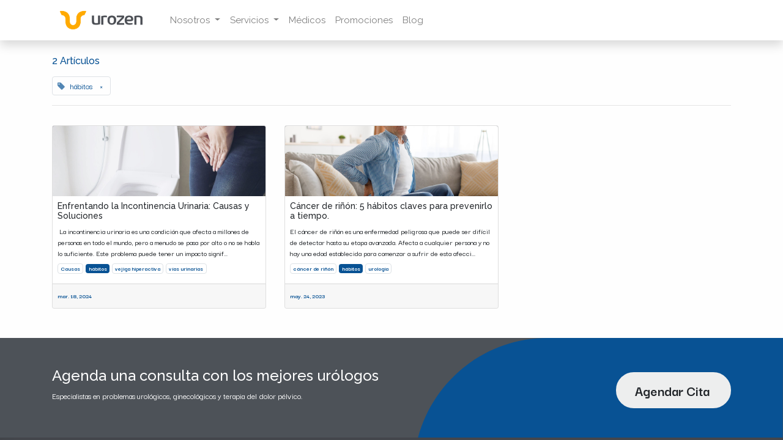

--- FILE ---
content_type: text/html; charset=utf-8
request_url: http://www.urozen.pe/blog/articulos-medicos-urozen-1/tag/habitos-7
body_size: 88338
content:
<!DOCTYPE html>
        <html lang="es-PE" data-website-id="1" data-main-object="blog.blog(1,)" data-oe-company-name="UROLOGIA AVANZADA S.A.C." data-add2cart-redirect="1">
    <head>
                <meta charset="utf-8"/>
                <meta http-equiv="X-UA-Compatible" content="IE=edge,chrome=1"/>
            <meta name="viewport" content="width=device-width, initial-scale=1"/>
        <meta name="generator" content="Odoo"/>
        <meta name="description" content="Artículos médicos de urología de todos los ámbitos, artículos de disfunción eréctil, incontinencia urinaria, cáncer de próstata, prostatitis, peneplastia, eyaculación precoz, urodinamia, cirugía láser, entre otros. "/>
        <meta name="keywords" content="articulos, articulos cientificos, articulos medicos, blog medico, articulos de medicina, libro de urologia, blog medicina, urologia"/>
                        <meta property="og:type" content="website"/>
                        <meta property="og:title" content="Artículos Médicos de Urología - Blog Urozen"/>
                        <meta property="og:site_name" content="Urozen"/>
                        <meta property="og:url" content="http://www.urozen.pe/blog/articulos-medicos-urozen-1/tag/habitos-7"/>
                        <meta property="og:image" content="https://urozen.odoo.com/web/image/329725-a749067a/doctor-suggesting-hospital-program-patient.jpg"/>
                        <meta property="og:description" content="Artículos médicos de urología de todos los ámbitos, artículos de disfunción eréctil, incontinencia urinaria, cáncer de próstata, prostatitis, peneplastia, eyaculación precoz, urodinamia, cirugía láser, entre otros. "/>
                    <meta name="twitter:card" content="summary_large_image"/>
                    <meta name="twitter:title" content="Artículos Médicos de Urología - Blog Urozen"/>
                    <meta name="twitter:image" content="https://urozen.odoo.com/web/image/329725-a749067a/doctor-suggesting-hospital-program-patient.jpg"/>
                    <meta name="twitter:description" content="Artículos médicos de urología de todos los ámbitos, artículos de disfunción eréctil, incontinencia urinaria, cáncer de próstata, prostatitis, peneplastia, eyaculación precoz, urodinamia, cirugía láser, entre otros. "/>
        <link rel="canonical" href="https://www.urozen.pe/blog/articulos-medicos-urozen-1/tag/habitos-7"/>
        <link rel="preconnect" href="https://fonts.gstatic.com/" crossorigin=""/>
                <title>Artículos Médicos de Urología - Blog Urozen</title>
                <link type="image/x-icon" rel="shortcut icon" href="/web/image/website/1/favicon?unique=3c093af"/>
            <link rel="preload" href="/web/static/lib/fontawesome/fonts/fontawesome-webfont.woff2?v=4.7.0" as="font" crossorigin=""/>
            <link type="text/css" rel="stylesheet" href="/web/assets/660727-04d70be/1/web.assets_common.min.css" data-asset-bundle="web.assets_common" data-asset-version="04d70be"/>
            <link type="text/css" rel="stylesheet" href="/web/assets/652324-dc713c9/1/web.assets_frontend.min.css" data-asset-bundle="web.assets_frontend" data-asset-version="dc713c9"/>
                <script id="web.layout.odooscript" type="text/javascript">
                    var odoo = {
                        csrf_token: "5352c1c3b59c30342ecf98b784323889c5877b3co1801090873",
                        debug: "",
                    };
                </script>
            <script type="text/javascript">
                odoo.__session_info__ = {"is_admin": false, "is_system": false, "is_website_user": true, "user_id": false, "is_frontend": true, "profile_session": null, "profile_collectors": null, "profile_params": null, "show_effect": "True", "translationURL": "/website/translations", "cache_hashes": {"translations": "092fca1b4cc1293e5435ad9b0ea6333ac452630a"}, "recaptcha_public_key": "6LekK5opAAAAAIewxWsISQWt5xXPC66uALsUnUHQ", "lang_url_code": "es_PE", "geoip_country_code": "US"};
                if (!/(^|;\s)tz=/.test(document.cookie)) {
                    const userTZ = Intl.DateTimeFormat().resolvedOptions().timeZone;
                    document.cookie = `tz=${userTZ}; path=/`;
                }
            </script>
            <script defer="defer" type="text/javascript" src="/web/assets/568504-bf6cbed/1/web.assets_common_minimal.min.js" data-asset-bundle="web.assets_common_minimal" data-asset-version="bf6cbed"></script>
            <script defer="defer" type="text/javascript" src="/web/assets/568505-ab84a5a/1/web.assets_frontend_minimal.min.js" data-asset-bundle="web.assets_frontend_minimal" data-asset-version="ab84a5a"></script>
            <script defer="defer" type="text/javascript" data-src="/web/assets/631455-afea9d3/1/web.assets_common_lazy.min.js" data-asset-bundle="web.assets_common_lazy" data-asset-version="afea9d3"></script>
            <script defer="defer" type="text/javascript" data-src="/web/assets/651977-485c334/1/web.assets_frontend_lazy.min.js" data-asset-bundle="web.assets_frontend_lazy" data-asset-version="485c334"></script>
            <link type="application/atom+xml" rel="alternate" title="Atom Feed" href="/blog/1/feed"/>
            <meta name="robots" content="none"/>
            <script>(function(w,d,s,l,i){w[l]=w[l]||[];w[l].push({'gtm.start':
            new Date().getTime(),event:'gtm.js'});var f=d.getElementsByTagName(s)[0],
            j=d.createElement(s),dl=l!='dataLayer'?'&l='+l:'';j.async=true;j.src=
            'https://www.googletagmanager.com/gtm.js?id='+i+dl;f.parentNode.insertBefore(j,f);
            })(window,document,'script','dataLayer','GTM-WH4CCHC');</script>
<script async="async" src="https://www.googletagmanager.com/gtag/js?id=AW-XXXXXXXXX"></script>
<script type="text/javascript">
  window.dataLayer = window.dataLayer || [];
  function gtag(){dataLayer.push(arguments);}
  gtag('js', new Date());
  gtag('config', 'AW-17425188547');
</script>
<script async="async" src="https://www.googletagmanager.com/gtag/js?id=G-JZT07LB0F3"></script>
<script type="text/javascript">
  window.dataLayer = window.dataLayer || [];
  function gtag(){dataLayer.push(arguments);}
  gtag('js', new Date());
  gtag('config', 'G-JZT07LB0F3');
</script>
<script type="text/javascript">
  gtag('event', 'conversion', {
    'send_to': 'AW-17425188547/zOajCNqK7ogbEMON_fRA',
    'value': 1.0,
    'currency': 'USD'
  });
</script>
        <!-- Hotjar Tracking Code for https://www.urozen.pe/ -->
<script>
    (function(h,o,t,j,a,r){
        h.hj=h.hj||function(){(h.hj.q=h.hj.q||[]).push(arguments)};
        h._hjSettings={hjid:3713894,hjsv:6};
        a=o.getElementsByTagName('head')[0];
        r=o.createElement('script');r.async=1;
        r.src=t+h._hjSettings.hjid+j+h._hjSettings.hjsv;
        a.appendChild(r);
    })(window,document,'https://static.hotjar.com/c/hotjar-','.js?sv=');
</script>
<meta name="google-site-verification" content="HO-AHiqAjwGQXwNlrGvcpOj_IXMlWrGm98z-aeJnFss" />
    </head>
                <title>Urozen Chatbot</title> 
    <style> 
        html, body { 
            height: 100%; 
        } 
        body { 
            margin: 0; 
        } 
        #chatbot-popup { 
            display: none; /* Initially hide the chatbot popup */ 
            z-index: 99999; 
            position: fixed; 
            bottom: 100px; /* Adjust the distance from the bottom as needed */ 
            right: 30px; /* Adjust the distance from the right as needed */ 
            width: 80vw; 
            max-width: 470px; /* Adjust the width as needed */ 
            height: 80vh; 
            max-height: 500px; /* Adjust the height as needed */ 
            border: 1px solid #ccc; 
            background-color: #fff; 
            box-shadow: 0px 0px 10px rgba(0, 0, 0, 0.2); 
            border-radius: 5px; 
            overflow: hidden; 
            animation: fadeIn 0.3s ease; /* Add fade-in animation */ 
        } 
        #webchat { 
            height: calc(100% - 50px); 
            width: 100%; 
            font-size: small; 
        } 
        #chatbot-header { 
            background-color: orange; 
            color: whitesmoke; 
            padding: 13px 20px; /* Adjust the padding as needed */ 
            font-size: 16px; 
            font-family: Calibri; 
            line-height: 20px; 
            display: flex; 
            justify-content: space-between; /* Move the close button to the right */ 
            align-items: center; 
        } 
        #close-button { 
            cursor: pointer; 
            font-size: 20px; 
            padding-right: 2px; /* Add some padding for spacing */ 
        } 
        #open-chat { 
            z-index: 99998; 
            position: fixed; 
            bottom: 100px; /* Adjust the distance from the bottom as needed */ 
            right: 25px; /* Adjust the distance from the right as needed */ 
            background-image: url('[data-uri]'); 
            background-size: cover; /* Ensure the image covers the entire button */ 
            background-position: center; /* Center the image */ 
            background-repeat: no-repeat; 
            color: white; 
            border: none; 
            border-radius: 50%; 
            width: 50px; 
            height: 50px; 
            cursor: pointer; 
            display: flex; 
            justify-content: center; 
            align-items: center; 
            animation: ripple 2s infinite; /* Add ripple effect */ 
        } 
        #open-chat:hover { 
            animation: none; /* Stop ripple animation on hover */ 
            transform: scale(1.1); /* Slightly enlarge the icon on hover */ 
        } 
        @keyframes fadeIn { 
            from { 
                opacity: 0; 
                transform: translateY(20px); 
            } 
            to { 
                opacity: 1; 
                transform: translateY(0); 
            } 
        } 
        @keyframes ripple { 
            0% { 
                box-shadow: 0 0 0 0 rgba(251, 140, 0, 0.7), 
                            0 0 0 10px rgba(251, 140, 0, 0.05), 
                            0 0 0 30px rgba(251, 140, 0, 0.05), 
                            0 0 0 60px rgba(251, 140, 0, 0.05); 
            } 
            100% { 
                box-shadow: 0 0 0 30px rgba(251, 140, 0, 0), 
                            0 0 0 60px rgba(251, 140, 0, 0), 
                            0 0 0 90px rgba(251, 140, 0, 0), 
                            0 0 0 120px rgba(251, 140, 0, 0); 
            } 
        } 
    </style> 
            <body class="">
        <div id="wrapwrap" class="   ">
    <header id="top" data-anchor="true" data-name="Header" class="  o_header_standard o_hoverable_dropdown">
    <nav data-name="Navbar" class="navbar navbar-expand-lg navbar-light o_colored_level o_cc shadow-sm">
            <div id="top_menu_container" class="container justify-content-start justify-content-lg-between">
    <a href="/" class="navbar-brand logo mr-4">
            <span role="img" aria-label="Logo of Urozen" title="Urozen"><img src="/web/image/website/1/logo/Urozen?unique=3c093af" class="img img-fluid" alt="Urozen" loading="lazy"/></span>
        </a>
                <div id="top_menu_collapse" class="collapse navbar-collapse order-last order-lg-0">
    <ul id="top_menu" class="nav navbar-nav o_menu_loading flex-grow-1">
    <li class="nav-item dropdown  ">
        <a data-toggle="dropdown" href="#" class="nav-link dropdown-toggle ">
            <span>Nosotros</span>
        </a>
        <ul class="dropdown-menu" role="menu">
    <li class="">
        <a role="menuitem" href="https://www.urozen.pe/nosotros" class="dropdown-item ">
            <span>Nosotros</span>
        </a>
    </li>
    <li class="">
        <a role="menuitem" href="https://www.urozen.pe/especialidades" class="dropdown-item ">
            <span>Especialidades</span>
        </a>
    </li>
    <li class="">
        <a role="menuitem" href="https://www.urozen.pe/enfermedades" class="dropdown-item ">
            <span>Enfermedades</span>
        </a>
    </li>
        </ul>
    </li>
    <li class="nav-item dropdown  ">
        <a data-toggle="dropdown" href="#" class="nav-link dropdown-toggle ">
            <span>Servicios</span>
        </a>
        <ul class="dropdown-menu" role="menu">
    <li class="">
        <a role="menuitem" href="https://www.urozen.pe/procedimientos" class="dropdown-item ">
            <span>Ambulatorio</span>
        </a>
    </li>
    <li class="">
        <a role="menuitem" href="https://www.urozen.pe/cirugias-urozen" class="dropdown-item ">
            <span>Cirugías</span>
        </a>
    </li>
    <li class="">
        <a role="menuitem" href="https://www.urozen.pe/procedimientos-de-diagnostico" class="dropdown-item ">
            <span>Diagnósticos</span>
        </a>
    </li>
    <li class="">
        <a role="menuitem" href="https://www.urozen.pe/cirugia-urologia-estetica" class="dropdown-item ">
            <span>Estética masculina</span>
        </a>
    </li>
        </ul>
    </li>
    <li class="nav-item">
        <a role="menuitem" href="https://www.urozen.pe/staff-medico" class="nav-link ">
            <span>Médicos</span>
        </a>
    </li>
    <li class="nav-item">
        <a role="menuitem" href="/promociones" class="nav-link ">
            <span>Promociones</span>
        </a>
    </li>
    <li class="nav-item">
        <a role="menuitem" href="https://www.urozen.pe/blog/articulos-medicos-urozen-1" class="nav-link ">
            <span>Blog</span>
        </a>
    </li>
        <li class="nav-item mx-lg-3 divider d-none"></li> 
        <li class="o_wsale_my_cart align-self-md-start d-none nav-item mx-lg-3">
            <a href="/shop/cart" class="nav-link">
                <i class="fa fa-shopping-cart"></i>
                <sup class="my_cart_quantity badge badge-primary" data-order-id="">0</sup>
            </a>
        </li>
    </ul>
                </div>
  <button type="button" data-toggle="collapse" data-target="#top_menu_collapse" class="navbar-toggler ml-auto">
    <span class="navbar-toggler-icon o_not_editable"></span>
  </button>
            </div>
    </nav>
    </header>
                <main>
        <div id="wrap" class="js_blog website_blog">
        <div id="o_wblog_blog_top">
                <div class="oe_structure" id="oe_structure_blog_filtered_header" data-editor-sub-message="Edite el encabezado de la página &#39;Filtrar resultados&#39;."></div>
        </div>
        <section id="o_wblog_index_content" class="o_wblog_page_cards_bg">
            <div class="container py-4">
                <div class="row justify-content-center">
                    <div id="o_wblog_posts_loop_container" class="col ">
    <div id="o_wblog_posts_loop" class="">
        <div class="row ">
            <div class="col-12 mb-3">
                <div class="h4 mb-3">
                    2
                    Artículos
                </div>
                <span class="align-items-baseline border d-inline-flex pl-2 rounded mb-2">
                    <i class="fa fa-tag mr-2 text-muted"></i>
                    hábitos 
                    <a class="btn border-0 py-1 post_link" href="/blog/articulos-medicos-urozen-1" rel="nofollow">×</a>
                </span>
                <hr class="mt-2"/>
            </div>
                <div class="pb-4 col-12 col-md-6 col-xl-4">
                    <article name="blog_post" class="o_wblog_post position-relative card h-100">
    <a href="/blog/articulos-medicos-urozen-1/enfrentando-la-incontinencia-urinaria-causas-y-soluciones-36" class="text-decoration-none d-block card-img-top mb-2">
  <div data-name="Cubrir" style="" class="o_record_cover_container d-flex flex-column h-100 o_colored_level o_cc o_cc3 o_cc   o_list_cover o_not_editable ">
    <div style="background-image: url(/web/image/326247-898bcdd2/woman-holding-hand-near-toilet-bowl-health-problem-concept.jpg);" class="o_record_cover_component o_record_cover_image "></div>
  </div>
    </a>
                            <div class="card-body px-2 py-0 mb-2">
    <a href="/blog/articulos-medicos-urozen-1/enfrentando-la-incontinencia-urinaria-causas-y-soluciones-36" class="d-block text-reset text-decoration-none o_blog_post_title my-0 h5">Enfrentando la Incontinencia Urinaria: Causas y Soluciones</a>
                                <div>
    <a class="text-reset text-decoration-none" href="/blog/articulos-medicos-urozen-1/enfrentando-la-incontinencia-urinaria-causas-y-soluciones-36">
        <div class="mt-2 o_wblog_normalize_font">​ La incontinencia urinaria es una condición que afecta a millones de personas en todo el mundo, pero a menudo se pasa por alto o no se habla lo suficiente. Este problema puede tener un impacto signif...</div>
    </a>
    <div class="o_wblog_post_short_tag_section d-flex align-items-center flex-wrap pt-2">
            <a href="/blog/articulos-medicos-urozen-1/tag/habitos-7,causas-25" class="badge mb-2 mr-1 text-truncate border post_link" rel="nofollow">Causas</a>
            <a href="/blog/articulos-medicos-urozen-1" class="badge mb-2 mr-1 text-truncate badge-primary post_link" rel="nofollow">hábitos </a>
            <a href="/blog/articulos-medicos-urozen-1/tag/habitos-7,vejiga-hiperactiva-4" class="badge mb-2 mr-1 text-truncate border post_link" rel="nofollow">vejiga hiperactiva</a>
            <a href="/blog/articulos-medicos-urozen-1/tag/habitos-7,vias-urinarias-5" class="badge mb-2 mr-1 text-truncate border post_link" rel="nofollow">vías urinarias</a>
    </div>
                                </div>
                            </div>
                            <div class="o_wblog_normalize_font card-footer px-2 pb-2">
    <div class="d-flex small flex-wrap mb-1 w-100">
        <div class="d-flex flex-wrap align-items-center justify-content-between mx-n2 flex-grow-1">
            <time class="text-nowrap font-weight-bold px-2">mar. 18, 2024</time>
        </div>
    </div>
                            </div>
                    </article>
                </div>
                <div class="pb-4 col-12 col-md-6 col-xl-4">
                    <article name="blog_post" class="o_wblog_post position-relative card h-100">
    <a href="/blog/articulos-medicos-urozen-1/cancer-de-rinon-5-habitos-claves-para-prevenirlo-a-tiempo-14" class="text-decoration-none d-block card-img-top mb-2">
  <div data-name="Cubrir" style="" class="o_record_cover_container d-flex flex-column h-100 o_colored_level o_cc o_cc3 o_cc   o_list_cover o_not_editable ">
    <div style="background-image: url(/web/image/186570-c30e4a04/shutterstock_2130800840.jpg);" class="o_record_cover_component o_record_cover_image "></div>
  </div>
    </a>
                            <div class="card-body px-2 py-0 mb-2">
    <a href="/blog/articulos-medicos-urozen-1/cancer-de-rinon-5-habitos-claves-para-prevenirlo-a-tiempo-14" class="d-block text-reset text-decoration-none o_blog_post_title my-0 h5">Cáncer de riñón: 5 hábitos claves para prevenirlo a tiempo.</a>
                                <div>
    <a class="text-reset text-decoration-none" href="/blog/articulos-medicos-urozen-1/cancer-de-rinon-5-habitos-claves-para-prevenirlo-a-tiempo-14">
        <div class="mt-2 o_wblog_normalize_font">El cáncer de riñón es una enfermedad peligrosa que puede ser difícil de detectar hasta su etapa avanzada. Afecta a cualquier persona y no hay una edad establecida para comenzar a sufrir de esta afecci...</div>
    </a>
    <div class="o_wblog_post_short_tag_section d-flex align-items-center flex-wrap pt-2">
            <a href="/blog/articulos-medicos-urozen-1/tag/habitos-7,cancer-de-rinon-6" class="badge mb-2 mr-1 text-truncate border post_link" rel="nofollow">cáncer de riñón </a>
            <a href="/blog/articulos-medicos-urozen-1" class="badge mb-2 mr-1 text-truncate badge-primary post_link" rel="nofollow">hábitos </a>
            <a href="/blog/articulos-medicos-urozen-1/tag/habitos-7,urologia-2" class="badge mb-2 mr-1 text-truncate border post_link" rel="nofollow">urología</a>
    </div>
                                </div>
                            </div>
                            <div class="o_wblog_normalize_font card-footer px-2 pb-2">
    <div class="d-flex small flex-wrap mb-1 w-100">
        <div class="d-flex flex-wrap align-items-center justify-content-between mx-n2 flex-grow-1">
            <time class="text-nowrap font-weight-bold px-2">may. 24, 2023</time>
        </div>
    </div>
                            </div>
                    </article>
                </div>
        </div>
    </div>
                    </div>
                </div>
            </div>
        </section>
            <div class="oe_structure oe_empty oe_structure_not_nearest" id="oe_structure_blog_footer" data-editor-sub-message="Visible en todas las páginas de los blogs">
      <section class="s_call_to_action o_cc o_cc3 pt48 pb24 o_colored_level" data-oe-shape-data="{&#34;shape&#34;:&#34;web_editor/Blobs/07&#34;,&#34;colors&#34;:{&#34;c5&#34;:&#34;#085294&#34;},&#34;flip&#34;:[]}" data-snippet="s_call_to_action" data-name="Call to Action" style="background-image: none; position: relative;" data-original-title="" title="" aria-describedby="tooltip510904">
        <div class="o_we_shape o_web_editor_Blobs_07" style="background-image: url(&#34;/web_editor/shape/web_editor%2FBlobs%2F07.svg?c5=%23085294&#34;);"></div>
        <div class="container">
          <div class="row">
            <div class="col-lg-9 pb16 o_colored_level">
              <h4 data-original-title="" title="" aria-describedby="tooltip586842">
                <span style="font-size: 24px">Agenda una consulta con los mejores urólogos</span>
              </h4>
              <p>Especialistas en problemas urológicos, ginecológicos y terapia del dolor pélvico.</p>
            </div>
            <div class="col-lg-3 pt8 o_colored_level">
              <p style="text-align: right;" data-original-title="" title="" aria-describedby="tooltip897496">
                <a class="mb-2 btn btn-secondary rounded-circle btn-lg" href="https://wa.link/okioai" data-original-title="" title=""><strong><span style="font-size: 24px;" data-original-title="" title="" aria-describedby="tooltip660472">Agendar Cita</span></strong>&nbsp;</a>
                <br/>
              </p>
            </div>
          </div>
        </div>
      </section>
    </div>
  </div>
                </main>
                <footer id="bottom" data-anchor="true" data-name="Footer" class="o_footer o_colored_level o_cc ">
                    <div id="footer" class="oe_structure oe_structure_solo shadow" style="box-shadow: rgba(0, 0, 0, 0.15) 0px 8px 16px 0px inset !important;">
      <section class="s_text_block pb0 pt24" data-snippet="s_text_block" data-name="Text" style="background-image: none;" data-original-title="" title="" aria-describedby="tooltip46140">
        <div class="container">
          <div class="row" data-original-title="" title="" aria-describedby="tooltip795431">
            <div class="o_colored_level pb0 col-lg-6" data-original-title="" title="" aria-describedby="tooltip134583">
              <h5 style="text-align: left;">
                <font class="text-o-color-4">
                  <strong>Contáctanos</strong>
                </font>
                <br/>
              </h5>
              <ul class="list-unstyled" data-original-title="" title="" aria-describedby="tooltip402946">
                <li class="py-1" data-original-title="" title="" aria-describedby="tooltip9530" style="text-align: left;">
                  <i class="fa fa-fw mr-2 fa-1x fa-envelope-o" data-original-title="" title="" aria-describedby="tooltip406796" style="color: rgb(255, 255, 255) !important;" contenteditable="false"></i>
                  <font class="text-o-color-4">
                    <span style="font-size: 18px;">informes@urozen.com</span>
                  </font>
                  <span style="font-size: 18px;">
                    <font class="text-o-color-4">
                </font>
                  </span>
                </li>
                <span style="font-size: 18px;">
                  <font class="text-o-color-4">
                </font>
                </span>
                <li class="py-1" data-original-title="" title="" aria-describedby="tooltip496885" style="text-align: left;">
                  <span style="font-size: 18px;">
                    <font class="text-o-color-4">
                  </font>
                  </span>
                  <font class="text-o-color-4">
                    <i class="fa fa-fw mr-2 fa-1x fa-volume-control-phone" data-original-title="" title="" aria-describedby="tooltip141711" style="color: rgb(255, 255, 255) !important;" contenteditable="false"></i>
                    <span style="font-size: 18px;">Central:&nbsp;</span>
                  </font>
                  <span class="o_force_ltr" data-original-title="" title="" aria-describedby="tooltip219119">
                    <font class="text-o-color-4">
                      <span data-original-title="" title="" aria-describedby="tooltip306854" style="font-size: 18px;">(01) 7131153</span>
                    </font>
                  </span>
                </li>
                <li class="py-1" data-original-title="" title="" aria-describedby="tooltip496885" style="text-align: left;">
                  <font class="text-o-color-4">&nbsp;<span class="fa fa-whatsapp" data-original-title="" title="" aria-describedby="tooltip275016" contenteditable="false"></span>&nbsp; &nbsp; <span style="font-size: 18px;" data-original-title="" title="" aria-describedby="tooltip566893">970 896 337 / 987 532 082 /&nbsp;989 594 526</span></font>
                </li>
                <li class="py-1" data-original-title="" title="" aria-describedby="tooltip496885" style="text-align: left;">
                  <font class="text-o-color-4">&nbsp;<span class="fa fa-map-marker text-o-color-4" data-original-title="" title="" aria-describedby="tooltip361262" contenteditable="false"></span></font>
                  <span style="font-size: 18px;">
                    <font class="text-o-color-4">&nbsp; &nbsp;</font>
                  </span>
                  <font class="text-o-color-4">
                    <span style="font-size: 14px;" class="text-o-color-4">
                      <span style="font-size: 18px;">Av. Javier Prado Este 3028, San Borja</span>
                    </span>
                  </font>
                </li>
                <li class="py-1" data-original-title="" title="" aria-describedby="tooltip496885" style="text-align: left;">
                  <span style="font-size: 14px;" class="text-o-color-4">
                    <span style="font-size: 18px;"><span class="fa fa-calendar" contenteditable="false"></span>&nbsp; &nbsp;Lun a Vie: 8:00 am - 8:00 pm / Sáb: 8:00 am - 1 pm</span>
                  </span>
                  <br/>
                </li>
              </ul>
            </div>
            <div class="o_colored_level pb0 pt16 col-lg-4 offset-lg-2" data-original-title="" title="" aria-describedby="tooltip134583">
              <p style="text-align: center;">
                <font class="text-o-color-4" data-original-title="" title="" aria-describedby="tooltip200368"><img class="img-fluid o_we_custom_image mx-auto d-block o_animate o_anim_fade_in_up o_visible" src="/web/image/649392-68615cdd/LOGO%20UROZEN%20HORIZONTAL%20-%20BLANCO.png" alt="" data-original-title="" title="Urozen | Centro Especializado de Urología" aria-describedby="tooltip506595" loading="lazy" style="width: 50% !important;" data-original-id="649391" data-original-src="/web/image/649391-3cc9aa8a/LOGO%20UROZEN%20HORIZONTAL%20-%20BLANCO.png" data-mimetype="image/png" data-resize-width="1920"/>​</font>
                <a class="btn btn-custom" target="_blank" data-original-title="" title="" style="color: rgb(245, 245, 245); border-width: 1px; border-style: solid;" href="https://www.urozen.pe/politica-de-privacidad">
                  <span aria-describedby="tooltip336066" title="" data-original-title="" style="font-size: 18px;">Políticas de privacidad y devoluciones&nbsp;</span>
                </a>
              </p>
              <div data-snippet="s_share" class="s_share text-center" data-name="Share" data-original-title="" title="" aria-describedby="tooltip32706">
                <h4 class="s_share_title d-none o_default_snippet_text">Compartir</h4>
                <a href="https://www.facebook.com/centromedicourozen" target="_blank" class="s_share_facebook" data-original-title="" title="">
                  <i class="fa fa-facebook rounded shadow-sm text-o-color-1" data-original-title="" title="" aria-describedby="tooltip436890" contenteditable="false"></i>
                </a>
                <a href="https://www.instagram.com/centro.urozen/" data-original-title="" title="">
                  <i class="fa rounded shadow-sm fa-instagram text-o-color-1" data-original-title="" title="" aria-describedby="tooltip691908" contenteditable="false"></i>
                </a>
                <a href="https://www.tiktok.com/@centromedicourozen" target="_blank" class="s_share_linkedin" data-original-title="" title="">
                  <i class="fa rounded shadow-sm fa-tiktok text-o-color-1" data-original-title="" title="" aria-describedby="tooltip261848" contenteditable="false"></i>
                </a>
                <a href="https://www.linkedin.com/company/urozen/" target="_blank" class="s_share_whatsapp" data-original-title="" title="">
                  <i class="fa rounded shadow-sm fa-linkedin text-o-color-1" data-original-title="" title="" aria-describedby="tooltip230331" contenteditable="false"></i>
                </a>
                <a href="https://www.youtube.com/@urozen" class="s_share_email" data-original-title="" title="">
                  <i class="fa rounded shadow-sm fa-youtube-play text-o-color-1" data-original-title="" title="" aria-describedby="tooltip541208" contenteditable="false"></i>
                </a>
              </div>
              <ul class="list-unstyled" data-original-title="" title="" aria-describedby="tooltip402946">
                <li class="py-1" data-original-title="" title="" aria-describedby="tooltip9530" style="text-align: center;">
                  <br/>
                </li>
              </ul>
            </div>
          </div>
        </div>
      </section>
    </div>
                </footer>
            </div>
            <div id="WhatsAppButton"></div>
            <div id="wsp_phone" name="+51970896337"></div>
            <div id="wsp_message" name="¡Hola! Vengo de la web Urozen, quisiera agendar una cita."></div>
            <div id="wsp_popupMessage"></div>
            <div id="wsp_showPopup"></div>
            <div id="wsp_createLead"></div>
            <div id="wsp_headerTitle" name="¡Agenda una cita!"></div>
            <div id="wsp_size" name="50"></div>
            <div id="wsp_autoOpenTimeout"></div>
            <div id="wsp_position" name="right"></div>
                    <script>
                window.addEventListener('load', function () {
                    odoo.define('im_livechat.livesupport', function (require) {
                    });
                });
                    </script>
            <script id="tracking_code" async="1" src="https://www.googletagmanager.com/gtag/js?id=G-JZT07LB0F3"></script>
            <script>
                window.dataLayer = window.dataLayer || [];
                function gtag(){dataLayer.push(arguments);}
                gtag('js', new Date());
                gtag('config', 'G-JZT07LB0F3');
            </script>
                <noscript><iframe src="https://www.googletagmanager.com/ns.html?id=GTM-WH4CCHC" height="0" width="0" style="display:none;visibility:hidden"></iframe></noscript>
    </body>
        </html>

--- FILE ---
content_type: image/svg+xml
request_url: http://www.urozen.pe/web_editor/shape/web_editor%2FBlobs%2F07.svg?c5=%23085294
body_size: 391
content:
<svg xmlns="http://www.w3.org/2000/svg" viewBox="0 0 1400 1400">
  <path d="M979.33,481l180.13.08c132.85,0,239.87-108.23,239.87-241.08L1400,0H979.33c-132.85,0-240,107.69-240,240.54h0C739.33,373.39,846.48,481,979.33,481Z" style="fill: #085294"/>
</svg>
